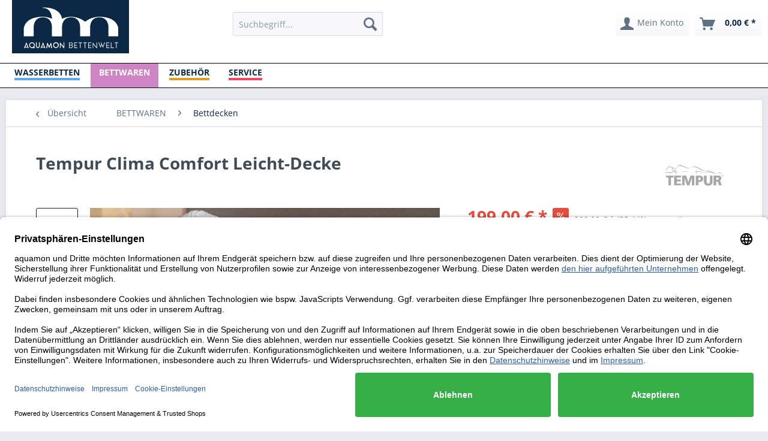

--- FILE ---
content_type: text/html; charset=UTF-8
request_url: https://aquamon.de/bettwaren/bettdecken/tempur-clima-comfort-leicht-decke
body_size: 14857
content:
<!DOCTYPE html> <html class="no-js" lang="de" itemscope="itemscope" itemtype="https://schema.org/WebPage"> <head> <meta charset="utf-8"> <meta name="author" content="" /> <meta name="robots" content="index,follow" /> <meta name="revisit-after" content="15 days" /> <meta name="keywords" content="Tempur Clima Comfort Decke Klima" /> <meta name="description" content="Hier versandkostenfrei, alle Zahlarten! Trusted Shops gesicherter Einkauf beim TEMPUR Premium Partner. Jetzt bestellen!" /> <meta property="og:type" content="product" /> <meta property="og:site_name" content="Aquamon Bettenwelt" /> <meta property="og:url" content="https://aquamon.de/bettwaren/bettdecken/tempur-clima-comfort-leicht-decke" /> <meta property="og:title" content="Tempur Clima Comfort Leicht-Decke" /> <meta property="og:description" content="Die original TEMPUR Leicht-Decke mit dem Klima-Anlagen-Prinzip Diese innovative Decke für die wärmeren Jahreszeiten aus dem Hause TEMPUR reguliert…" /> <meta property="og:image" content="https://aquamon.de/media/image/5a/aa/ef/tempur_decken_640.jpg" /> <meta property="product:brand" content="Tempur" /> <meta property="product:price" content="199,00" /> <meta property="product:product_link" content="https://aquamon.de/bettwaren/bettdecken/tempur-clima-comfort-leicht-decke" /> <meta name="twitter:card" content="product" /> <meta name="twitter:site" content="Aquamon Bettenwelt" /> <meta name="twitter:title" content="Tempur Clima Comfort Leicht-Decke" /> <meta name="twitter:description" content="Die original TEMPUR Leicht-Decke mit dem Klima-Anlagen-Prinzip Diese innovative Decke für die wärmeren Jahreszeiten aus dem Hause TEMPUR reguliert…" /> <meta name="twitter:image" content="https://aquamon.de/media/image/5a/aa/ef/tempur_decken_640.jpg" /> <meta itemprop="copyrightHolder" content="Aquamon Bettenwelt" /> <meta itemprop="copyrightYear" content="2014" /> <meta itemprop="isFamilyFriendly" content="True" /> <meta itemprop="image" content="/themes/Frontend/Aquamon/frontend/_public/src/img/logos/logo--tablet.png" /> <meta name="viewport" content="width=device-width, initial-scale=1.0"> <meta name="mobile-web-app-capable" content="yes"> <meta name="apple-mobile-web-app-title" content="Aquamon Bettenwelt"> <meta name="apple-mobile-web-app-capable" content="yes"> <meta name="apple-mobile-web-app-status-bar-style" content="default"> <link rel="apple-touch-icon-precomposed" href="/themes/Frontend/Responsive/frontend/_public/src/img/apple-touch-icon-precomposed.png"> <link rel="shortcut icon" href="https://aquamon.de/media/unknown/d9/0c/f4/favicon.ico"> <style type="text/css"> .gm-style img { max-height: none; } </style> <script src="//maps.googleapis.com/maps/api/js??v=3&key=AIzaSyAFZKxcbqKzrdirKKI1MtB65PMDaYOa1_Q"></script> <meta name="msapplication-navbutton-color" content="#0b2845" /> <meta name="application-name" content="Aquamon Bettenwelt" /> <meta name="msapplication-starturl" content="https://aquamon.de/" /> <meta name="msapplication-window" content="width=1024;height=768" /> <meta name="msapplication-TileImage" content="/themes/Frontend/Responsive/frontend/_public/src/img/win-tile-image.png"> <meta name="msapplication-TileColor" content="#0b2845"> <meta name="theme-color" content="#0b2845" /> <link rel="canonical" href="https://aquamon.de/bettwaren/bettdecken/tempur-clima-comfort-leicht-decke" /> <title itemprop="name">Tempur Clima Comfort Decke leicht | Aquamon Bettenwelt</title> <link href="/web/cache/1768817092_9cd57fe68a2e35a91a4d965cf623b8d0.css" media="all" rel="stylesheet" type="text/css" /> </head> <body class="is--ctl-detail is--act-index" > <div data-paypalUnifiedMetaDataContainer="true" data-paypalUnifiedRestoreOrderNumberUrl="https://aquamon.de/widgets/PaypalUnifiedOrderNumber/restoreOrderNumber" class="is--hidden"> </div> <div class="page-wrap"> <noscript class="noscript-main"> <div class="alert is--warning"> <div class="alert--icon"> <i class="icon--element icon--warning"></i> </div> <div class="alert--content"> Um Aquamon&#x20;Bettenwelt in vollem Umfang nutzen zu k&ouml;nnen, empfehlen wir Ihnen Javascript in Ihrem Browser zu aktiveren. </div> </div> </noscript> <div style="display:none;">Shop Master Ultimate - Version: 7.5.0</div> <div class="infox5"> <li class="nummerxx01"> <span id="itext1">Endlich wieder geöffnet! Jetzt Ihren persönlichen Termin vereinbaren unter TEL 0261 9737824 oder service@aquamon.de</span></li> </div> <div id="not-possible-info-tooltip" style="display:none;"> <span>Ihre Konfiguration ändert sich</span> </div> <header class="header-main"> <div class="container--ajax-cart" data-collapse-cart="true" data-displayMode="offcanvas"></div> <div class="top-bar"> <div class="container block-group"> <nav class="top-bar--navigation block" role="menubar">   <div class="navigation--entry entry--compare is--hidden" role="menuitem" aria-haspopup="true" data-drop-down-menu="true">   </div> <div class="navigation--entry entry--service has--drop-down" role="menuitem" aria-haspopup="true" data-drop-down-menu="true"> <i class="icon--service"></i> Service/Hilfe   </div> </nav> </div> </div> <div class="container header--navigation"> <div class="logo-main block-group" role="banner"> <div class="logo--shop block"> <a class="logo--link" href="https://aquamon.de/" title="Aquamon Bettenwelt - zur Startseite wechseln"> <picture> <source srcset="https://aquamon.de/media/image/d0/e7/dc/Aquamon_LogoxnU7Fzd8aSeCo.jpg" media="(min-width: 78.75em)"> <source srcset="https://aquamon.de/media/image/bd/24/03/Aquamon_Logo_Karte.jpg" media="(min-width: 64em)"> <source srcset="https://aquamon.de/media/image/d0/e7/dc/Aquamon_LogoxnU7Fzd8aSeCo.jpg" media="(min-width: 48em)"> <img srcset="https://aquamon.de/media/image/bd/24/03/Aquamon_Logo_Karte.jpg" alt="Aquamon Bettenwelt - zur Startseite wechseln" title="Aquamon Bettenwelt - zur Startseite wechseln"/> </picture> </a> </div> </div> <div class="bild001"> <a href="" > <picture> <source srcset="" media="(min-width: 78.75em)"> <source srcset="" media="(min-width: 64em)"> <source srcset="" media="(min-width: 48em)"> <source srcset="" media="(min-width: 30em)"> <img srcset="" alt="klein" title="" /> </picture> </a> </div> <div class="bild002"> <a href="" > <picture> <source srcset="" media="(min-width: 78.75em)"> <source srcset="" media="(min-width: 64em)"> <source srcset="" media="(min-width: 48em)"> <source srcset="" media="(min-width: 30em)"> <img srcset="" alt="" title="" /> </picture> </a> </div> <div class="bild003"> <a href="" > <picture> <source srcset="" media="(min-width: 78.75em)"> <source srcset="" media="(min-width: 64em)"> <source srcset="" media="(min-width: 48em)"> <source srcset="" media="(min-width: 30em)"> <img srcset="" alt="" title="" /> </picture> </a> </div> <nav class="shop--navigation block-group"> <ul class="navigation--list block-group" role="menubar"> <li class="navigation--entry entry--menu-left" role="menuitem"> <a class="entry--link entry--trigger btn is--icon-left" href="#offcanvas--left" data-offcanvas="true" data-offCanvasSelector=".sidebar-main" aria-label="Menü"> <i class="icon--menu"></i> Menü </a> </li> <li class="navigation--entry entry--search" role="menuitem" data-search="true" aria-haspopup="true" data-minLength="3"> <a class="btn entry--link entry--trigger" href="#show-hide--search" title="Suche anzeigen / schließen" aria-label="Suche anzeigen / schließen"> <i class="icon--search"></i> <span class="search--display">Suchen</span> </a> <form action="/search" method="get" class="main-search--form"> <input type="search" name="sSearch" class="main-search--field" autocomplete="off" autocapitalize="off" placeholder="Suchbegriff..." maxlength="30" /> <button type="submit" class="main-search--button" aria-label="Suchen"> <i class="icon--search"></i> <span class="main-search--text">Suchen</span> </button> <div class="form--ajax-loader">&nbsp;</div> </form> <div class="main-search--results"></div> </li>  <li class="navigation--entry entry--notepad" role="menuitem"> <a href="https://aquamon.de/note" title="Merkzettel" class="btn"> <i class="icon--heart"></i> </a> </li> <li class="navigation--entry entry--account" role="menuitem"> <a href="https://aquamon.de/account" title="Mein Konto" class="btn is--icon-left entry--link account--link"> <i class="icon--account"></i> <span class="account--display"> Mein Konto </span> </a> </li> <li class="navigation--entry entry--cart" role="menuitem"> <a class="btn is--icon-left cart--link" href="https://aquamon.de/checkout/cart" title="Warenkorb"> <span class="cart--display"> Warenkorb </span> <span class="badge is--primary is--minimal cart--quantity is--hidden">0</span> <i class="icon--basket"></i> <span class="cart--amount"> 0,00&nbsp;&euro; * </span> </a> <div class="ajax-loader">&nbsp;</div> </li>  </ul> </nav> </div> </header> <nav class="navigation-main"> <div class="container" data-menu-scroller="true" data-listSelector=".navigation--list.container" data-viewPortSelector=".navigation--list-wrapper"> <div class="navigation--list-wrapper"> <ul class="navigation--list container" role="menubar" itemscope="itemscope" itemtype="https://schema.org/SiteNavigationElement"> <li class="navigation--entry is--home" role="menuitem"> <a class="navigation--link is--first firster" href="https://aquamon.de/" title="Home" itemprop="url"> <span itemprop="name">Home</span> </a> </li> <li class="navigation--entry" role="menuitem" data-color="#61a7eb" style="background-color: #61a7eb"> <a class="navigation--link" href="https://aquamon.de/wasserbetten/" title="WASSERBETTEN" itemprop="url" > <span itemprop="name" style="border-bottom-color: #61a7eb">WASSERBETTEN</span> </a> </li> <li class="navigation--entry is--active" role="menuitem" data-color="#ce85c3" style="background-color: #ce85c3"> <a class="navigation--link is--active" href="https://aquamon.de/bettwaren/" title="BETTWAREN" itemprop="url" > <span itemprop="name" style="border-bottom-color: #ce85c3">BETTWAREN</span> </a> </li> <li class="navigation--entry" role="menuitem" data-color="#df9e23" style="background-color: #df9e23"> <a class="navigation--link" href="https://aquamon.de/zubehoer/" title="ZUBEHÖR" itemprop="url" > <span itemprop="name" style="border-bottom-color: #df9e23">ZUBEHÖR</span> </a> </li> <li class="navigation--entry" role="menuitem" data-color="#ef475f" style="background-color: #ef475f"> <a class="navigation--link" href="https://aquamon.de/kontaktformular" title="SERVICE" itemprop="url" > <span itemprop="name" style="border-bottom-color: #ef475f">SERVICE</span> </a> </li> </ul> </div> <div class="advanced-menu" data-advanced-menu="true" data-hoverDelay="0"> <div class="menu--container"> <div class="advanced-menu__teaser--33"> <div class="button-container"> <div class="advanced-menu__colorline" style="background-color: #61a7eb"></div> </div> <div class="content--wrapper has--content has--teaser"> <ul class="menu--list menu--level-0 columns--3" style="width: 75%;"> <li class="menu--list-item item--level-0" style="width: 100%"> <a href="https://aquamon.de/wasserbetten/wassermatratzen/" class="menu--list-item-link" title="Wassermatratzen" style="border-bottom-color: #61a7eb" > Wassermatratzen </a> <ul class="menu--list menu--level-1 columns--3"> <li class="menu--list-item item--level-1"> <a href="https://aquamon.de/wasserbetten/wassermatratzen/softside/" class="menu--list-item-link" title="Softside" > Softside </a> <ul class="menu--list menu--level-2 columns--3"> <li class="menu--list-item item--level-2"> <a href="https://aquamon.de/wasserbetten/wassermatratzen/softside/softside-uno-wassermatratze/" class="menu--list-item-link" title="Softside Uno Wassermatratze" > Softside Uno Wassermatratze </a> </li> <li class="menu--list-item item--level-2"> <a href="https://aquamon.de/wasserbetten/wassermatratzen/softside/softside-dual-wassermatratzen/" class="menu--list-item-link" title="Softside Dual Wassermatratzen" > Softside Dual Wassermatratzen </a> </li> </ul> </li> <li class="menu--list-item item--level-1"> <a href="https://aquamon.de/wasserbetten/wassermatratzen/hardside/" class="menu--list-item-link" title="Hardside" > Hardside </a> <ul class="menu--list menu--level-2 columns--3"> <li class="menu--list-item item--level-2"> <a href="https://aquamon.de/wasserbetten/wassermatratzen/hardside/hardside-dual-wassermatratzen/" class="menu--list-item-link" title="Hardside DUAL Wassermatratzen" > Hardside DUAL Wassermatratzen </a> </li> <li class="menu--list-item item--level-2"> <a href="https://aquamon.de/wasserbetten/wassermatratzen/hardside/hardside-uno-wassermatratze/" class="menu--list-item-link" title="Hardside Uno Wassermatratze" > Hardside Uno Wassermatratze </a> </li> </ul> </li> </ul> </li> <li class="menu--list-item item--level-0" style="width: 100%"> <a href="https://aquamon.de/wasserbetten/wasserbett-bezuege/" class="menu--list-item-link" title="Wasserbett-Bezüge" style="border-bottom-color: #61a7eb" > Wasserbett-Bezüge </a> </li> <li class="menu--list-item item--level-0" style="width: 100%"> <a href="https://aquamon.de/wasserbetten/wasserbettzubehoer-einzelteile/" class="menu--list-item-link" title="Wasserbettzubehör &amp; Einzelteile" style="border-bottom-color: #61a7eb" > Wasserbettzubehör & Einzelteile </a> <ul class="menu--list menu--level-1 columns--3"> <li class="menu--list-item item--level-1"> <a href="https://aquamon.de/wasserbetten/wasserbettzubehoer-einzelteile/wasserbett-adapter-und-schlauchsysteme-befuellen-und-entleeren/" class="menu--list-item-link" title="Wasserbett-Adapter und -Schlauchsysteme | Befüllen und Entleeren" > Wasserbett-Adapter und -Schlauchsysteme | Befüllen und Entleeren </a> </li> <li class="menu--list-item item--level-1"> <a href="https://aquamon.de/wasserbetten/wasserbettzubehoer-einzelteile/heizungen/" class="menu--list-item-link" title="Heizungen" > Heizungen </a> </li> <li class="menu--list-item item--level-1"> <a href="https://aquamon.de/wasserbetten/wasserbettzubehoer-einzelteile/reparatur-sets/" class="menu--list-item-link" title="Reparatur-Sets" > Reparatur-Sets </a> </li> <li class="menu--list-item item--level-1"> <a href="https://aquamon.de/wasserbetten/wasserbettzubehoer-einzelteile/sicherheitsfolien-auslaufschutz/" class="menu--list-item-link" title="Sicherheitsfolien / Auslaufschutz" > Sicherheitsfolien / Auslaufschutz </a> </li> <li class="menu--list-item item--level-1"> <a href="https://aquamon.de/wasserbetten/wasserbettzubehoer-einzelteile/trennelemente/" class="menu--list-item-link" title="Trennelemente" > Trennelemente </a> </li> <li class="menu--list-item item--level-1"> <a href="https://aquamon.de/wasserbetten/wasserbettzubehoer-einzelteile/unterbauten-und-podeste/" class="menu--list-item-link" title="Unterbauten und Podeste" > Unterbauten und Podeste </a> </li> <li class="menu--list-item item--level-1"> <a href="https://aquamon.de/wasserbetten/wasserbettzubehoer-einzelteile/softside-schaumstoffrahmen/" class="menu--list-item-link" title="Softside Schaumstoffrahmen" > Softside Schaumstoffrahmen </a> </li> <li class="menu--list-item item--level-1"> <a href="https://aquamon.de/wasserbetten/wasserbettzubehoer-einzelteile/pflegeprodukte/" class="menu--list-item-link" title="Pflegeprodukte" > Pflegeprodukte </a> <ul class="menu--list menu--level-2 columns--3"> <li class="menu--list-item item--level-2"> <a href="https://aquamon.de/wasserbetten/wasserbettzubehoer-einzelteile/pflegeprodukte/pflege-und-startersets/" class="menu--list-item-link" title="Pflege- und Startersets" > Pflege- und Startersets </a> </li> <li class="menu--list-item item--level-2"> <a href="https://aquamon.de/wasserbetten/wasserbettzubehoer-einzelteile/pflegeprodukte/vinylpflege/" class="menu--list-item-link" title="Vinylpflege" > Vinylpflege </a> </li> <li class="menu--list-item item--level-2"> <a href="https://aquamon.de/wasserbetten/wasserbettzubehoer-einzelteile/pflegeprodukte/konditionierer/" class="menu--list-item-link" title="Konditionierer" > Konditionierer </a> </li> <li class="menu--list-item item--level-2"> <a href="https://aquamon.de/wasserbetten/wasserbettzubehoer-einzelteile/pflegeprodukte/luftprobleme/" class="menu--list-item-link" title="Luftprobleme" > Luftprobleme </a> </li> <li class="menu--list-item item--level-2"> <a href="https://aquamon.de/wasserbetten/wasserbettzubehoer-einzelteile/pflegeprodukte/geruchsneutralisator/" class="menu--list-item-link" title="Geruchsneutralisator" > Geruchsneutralisator </a> </li> </ul> </li> </ul> </li> </ul> <div class="menu--delimiter" style="right: 25%;"></div> <div class="menu--teaser" style="width: 25%;"> <div class="teaser--headline">Wasserbetten </div> <div class="teaser--text"> Bequem online kaufen – für ein einmaliges Liegegefühl Sie sind auf der Suche nach einem neuen Wasserbett, das sich durch eine sehr hohe Qualität und ein unnachahmliches Schlafgefühl auszeichnet? Hereinspaziert! Bei AQUAMON erwarten Sie... <a class="teaser--text-link" href="https://aquamon.de/wasserbetten/" aria-label="mehr erfahren" title="mehr erfahren"> mehr erfahren </a> </div> </div> </div> </div> </div> <div class="menu--container"> <div class="advanced-menu__teaser--33"> <div class="button-container"> <div class="advanced-menu__colorline" style="background-color: #ce85c3"></div> </div> <div class="content--wrapper has--content has--teaser"> <ul class="menu--list menu--level-0 columns--3" style="width: 75%;"> <li class="menu--list-item item--level-0" style="width: 100%"> <a href="https://aquamon.de/bettwaren/bettdecken/" class="menu--list-item-link" title="Bettdecken" style="border-bottom-color: #ce85c3" > Bettdecken </a> </li> <li class="menu--list-item item--level-0" style="width: 100%"> <a href="https://aquamon.de/bettwaren/kissen-kissenbezuege/" class="menu--list-item-link" title="Kissen &amp; Kissenbezüge" style="border-bottom-color: #ce85c3" > Kissen & Kissenbezüge </a> <ul class="menu--list menu--level-1 columns--3"> <li class="menu--list-item item--level-1"> <a href="https://aquamon.de/bettwaren/kissen-kissenbezuege/daune/" class="menu--list-item-link" title="Daune" > Daune </a> </li> <li class="menu--list-item item--level-1"> <a href="https://aquamon.de/bettwaren/kissen-kissenbezuege/visco/" class="menu--list-item-link" title="Visco" > Visco </a> </li> <li class="menu--list-item item--level-1"> <a href="https://aquamon.de/bettwaren/kissen-kissenbezuege/natur/" class="menu--list-item-link" title="Natur" > Natur </a> </li> <li class="menu--list-item item--level-1"> <a href="https://aquamon.de/bettwaren/kissen-kissenbezuege/spezialkissen/" class="menu--list-item-link" title="Spezialkissen" > Spezialkissen </a> </li> <li class="menu--list-item item--level-1"> <a href="https://aquamon.de/bettwaren/kissen-kissenbezuege/kissenbezuege/" class="menu--list-item-link" title="Kissenbezüge" > Kissenbezüge </a> </li> <li class="menu--list-item item--level-1"> <a href="https://aquamon.de/bettwaren/kissen-kissenbezuege/tempur-kissen/" class="menu--list-item-link" title="TEMPUR Kissen" > TEMPUR Kissen </a> </li> </ul> </li> <li class="menu--list-item item--level-0" style="width: 100%"> <a href="https://aquamon.de/bettwaren/spannbettlaken/" class="menu--list-item-link" title="Spannbettlaken" style="border-bottom-color: #ce85c3" > Spannbettlaken </a> <ul class="menu--list menu--level-1 columns--3"> <li class="menu--list-item item--level-1"> <a href="https://aquamon.de/bettwaren/spannbettlaken/fuer-topper-bis-10cm-hoehe/" class="menu--list-item-link" title="Für Topper bis 10cm Höhe" > Für Topper bis 10cm Höhe </a> </li> <li class="menu--list-item item--level-1"> <a href="https://aquamon.de/bettwaren/spannbettlaken/fuer-matratzen-bis-30cm-hoehe/" class="menu--list-item-link" title="Für Matratzen bis 30cm Höhe" > Für Matratzen bis 30cm Höhe </a> </li> <li class="menu--list-item item--level-1"> <a href="https://aquamon.de/bettwaren/spannbettlaken/fuer-boxspringbetten-matratzen-bis-45cm-hoehe/" class="menu--list-item-link" title="Für Boxspringbetten / Matratzen bis 45cm Höhe" > Für Boxspringbetten / Matratzen bis 45cm Höhe </a> </li> <li class="menu--list-item item--level-1"> <a href="https://aquamon.de/bettwaren/spannbettlaken/fuer-wasserbetten/" class="menu--list-item-link" title="Für Wasserbetten" > Für Wasserbetten </a> </li> <li class="menu--list-item item--level-1"> <a href="https://aquamon.de/bettwaren/spannbettlaken/baumwolle/" class="menu--list-item-link" title="Baumwolle" > Baumwolle </a> </li> <li class="menu--list-item item--level-1"> <a href="https://aquamon.de/bettwaren/spannbettlaken/tencel/" class="menu--list-item-link" title="Tencel" > Tencel </a> </li> </ul> </li> </ul> <div class="menu--delimiter" style="right: 25%;"></div> <div class="menu--teaser" style="width: 25%;"> <div class="teaser--headline">Bettwaren für Wasserbetten – wie gemacht für erholsamen Schlaf</div> <div class="teaser--text"> Für den perfekten Schlafkomfort führen wir in unserem Onlineshop hochwertige Bettwaren, die keine Wünsche offenlassen. So finden Sie vom pflegeleichten Spannbettlaken über das ideale Kissen bis zur atmungsaktiven Bettdecke all Jenes, was Sie... <a class="teaser--text-link" href="https://aquamon.de/bettwaren/" aria-label="mehr erfahren" title="mehr erfahren"> mehr erfahren </a> </div> </div> </div> </div> </div> <div class="menu--container"> <div class="advanced-menu__teaser--33"> <div class="button-container"> <div class="advanced-menu__colorline" style="background-color: #df9e23"></div> </div> <div class="content--wrapper has--content has--teaser"> <ul class="menu--list menu--level-0 columns--3" style="width: 75%;"> <li class="menu--list-item item--level-0" style="width: 100%"> <a href="https://aquamon.de/zubehoer/wohndecken/" class="menu--list-item-link" title="Wohndecken" style="border-bottom-color: #df9e23" > Wohndecken </a> </li> <li class="menu--list-item item--level-0" style="width: 100%"> <a href="https://aquamon.de/zubehoer/wasserbettzubehoer-einzelteile/" class="menu--list-item-link" title="Wasserbettzubehör &amp; Einzelteile" style="border-bottom-color: #df9e23" > Wasserbettzubehör & Einzelteile </a> <ul class="menu--list menu--level-1 columns--3"> <li class="menu--list-item item--level-1"> <a href="https://aquamon.de/zubehoer/wasserbettzubehoer-einzelteile/heizungen/" class="menu--list-item-link" title="Heizungen" > Heizungen </a> </li> <li class="menu--list-item item--level-1"> <a href="https://aquamon.de/zubehoer/wasserbettzubehoer-einzelteile/wasserbett-bezuege/" class="menu--list-item-link" title="Wasserbett-Bezüge" > Wasserbett-Bezüge </a> </li> <li class="menu--list-item item--level-1"> <a href="https://aquamon.de/zubehoer/wasserbettzubehoer-einzelteile/wasserbett-adapter-und-schlauchsysteme-befuellen-und-entleeren/" class="menu--list-item-link" title="Wasserbett-Adapter und -Schlauchsysteme | Befüllen und Entleeren" > Wasserbett-Adapter und -Schlauchsysteme | Befüllen und Entleeren </a> </li> <li class="menu--list-item item--level-1"> <a href="https://aquamon.de/zubehoer/wasserbettzubehoer-einzelteile/trennelemente/" class="menu--list-item-link" title="Trennelemente" > Trennelemente </a> </li> <li class="menu--list-item item--level-1"> <a href="https://aquamon.de/zubehoer/wasserbettzubehoer-einzelteile/reparatur-sets/" class="menu--list-item-link" title="Reparatur-Sets" > Reparatur-Sets </a> </li> <li class="menu--list-item item--level-1"> <a href="https://aquamon.de/zubehoer/wasserbettzubehoer-einzelteile/sicherheitsfolien-auslaufschutz/" class="menu--list-item-link" title="Sicherheitsfolien / Auslaufschutz" > Sicherheitsfolien / Auslaufschutz </a> </li> <li class="menu--list-item item--level-1"> <a href="https://aquamon.de/zubehoer/wasserbettzubehoer-einzelteile/unterbauten-und-podeste/" class="menu--list-item-link" title="Unterbauten und Podeste" > Unterbauten und Podeste </a> </li> <li class="menu--list-item item--level-1"> <a href="https://aquamon.de/zubehoer/wasserbettzubehoer-einzelteile/softside-schaumstoffrahmen/" class="menu--list-item-link" title="Softside Schaumstoffrahmen" > Softside Schaumstoffrahmen </a> </li> <li class="menu--list-item item--level-1"> <a href="https://aquamon.de/zubehoer/wasserbettzubehoer-einzelteile/wassermatratzen/" class="menu--list-item-link" title="Wassermatratzen" > Wassermatratzen </a> <ul class="menu--list menu--level-2 columns--3"> <li class="menu--list-item item--level-2"> <a href="https://aquamon.de/zubehoer/wasserbettzubehoer-einzelteile/wassermatratzen/softside/" class="menu--list-item-link" title="Softside" > Softside </a> </li> <li class="menu--list-item item--level-2"> <a href="https://aquamon.de/zubehoer/wasserbettzubehoer-einzelteile/wassermatratzen/hardside/" class="menu--list-item-link" title="Hardside" > Hardside </a> </li> </ul> </li> <li class="menu--list-item item--level-1"> <a href="https://aquamon.de/zubehoer/wasserbettzubehoer-einzelteile/pflegeprodukte/" class="menu--list-item-link" title="Pflegeprodukte" > Pflegeprodukte </a> <ul class="menu--list menu--level-2 columns--3"> <li class="menu--list-item item--level-2"> <a href="https://aquamon.de/zubehoer/wasserbettzubehoer-einzelteile/pflegeprodukte/pflege-und-startersets/" class="menu--list-item-link" title="Pflege- und Startersets" > Pflege- und Startersets </a> </li> <li class="menu--list-item item--level-2"> <a href="https://aquamon.de/zubehoer/wasserbettzubehoer-einzelteile/pflegeprodukte/vinylpflege/" class="menu--list-item-link" title="Vinylpflege" > Vinylpflege </a> </li> <li class="menu--list-item item--level-2"> <a href="https://aquamon.de/zubehoer/wasserbettzubehoer-einzelteile/pflegeprodukte/konditionierer/" class="menu--list-item-link" title="Konditionierer" > Konditionierer </a> </li> <li class="menu--list-item item--level-2"> <a href="https://aquamon.de/zubehoer/wasserbettzubehoer-einzelteile/pflegeprodukte/geruchsneutralisator/" class="menu--list-item-link" title="Geruchsneutralisator" > Geruchsneutralisator </a> </li> <li class="menu--list-item item--level-2"> <a href="https://aquamon.de/zubehoer/wasserbettzubehoer-einzelteile/pflegeprodukte/luftprobleme/" class="menu--list-item-link" title="Luftprobleme" > Luftprobleme </a> </li> </ul> </li> </ul> </li> <li class="menu--list-item item--level-0" style="width: 100%"> <a href="https://aquamon.de/zubehoer/matratzen-schonbezuege/" class="menu--list-item-link" title="Matratzen-Schonbezüge" style="border-bottom-color: #df9e23" > Matratzen-Schonbezüge </a> <ul class="menu--list menu--level-1 columns--3"> <li class="menu--list-item item--level-1"> <a href="https://aquamon.de/zubehoer/matratzen-schonbezuege/schonbezuege/" class="menu--list-item-link" title="Schonbezüge" > Schonbezüge </a> </li> </ul> </li> <li class="menu--list-item item--level-0" style="width: 100%"> <a href="https://aquamon.de/zubehoer/fuer-die-reise/" class="menu--list-item-link" title="Für die Reise" style="border-bottom-color: #df9e23" > Für die Reise </a> </li> </ul> <div class="menu--delimiter" style="right: 25%;"></div> <div class="menu--teaser" style="width: 25%;"> <div class="teaser--headline">Zubehör</div> </div> </div> </div> </div> <div class="menu--container"> <div class="advanced-menu__teaser--33"> <div class="button-container"> <div class="advanced-menu__colorline" style="background-color: #ef475f"></div> </div> <div class="content--wrapper has--content has--teaser"> <ul class="menu--list menu--level-0 columns--3" style="width: 75%;"> <li class="menu--list-item item--level-0" style="width: 100%"> <a href="https://aquamon.de/shopware.php?sViewport=forms&amp;sFid=5" class="menu--list-item-link" title="Kontaktformular" style="border-bottom-color: #ef475f" > Kontaktformular </a> </li> <li class="menu--list-item item--level-0" style="width: 100%"> <a href="/custom/index/sCustom/49" class="menu--list-item-link" title="Anfahrt und Öffnungszeiten" style="border-bottom-color: #ef475f" > Anfahrt und Öffnungszeiten </a> </li> <li class="menu--list-item item--level-0" style="width: 100%"> <a href="/custom/index/sCustom/56" class="menu--list-item-link" title="Reparatur + Pflege" style="border-bottom-color: #ef475f" > Reparatur + Pflege </a> </li> <li class="menu--list-item item--level-0" style="width: 100%"> <a href="/custom/index/sCustom/55" class="menu--list-item-link" title="Montage" style="border-bottom-color: #ef475f" > Montage </a> </li> <li class="menu--list-item item--level-0" style="width: 100%"> <a href="/custom/index/sCustom/52" class="menu--list-item-link" title="Pumpenverleih" style="border-bottom-color: #ef475f" > Pumpenverleih </a> </li> <li class="menu--list-item item--level-0" style="width: 100%"> <a href="https://aquamon.de/service/umzugsservice/" class="menu--list-item-link" title="Umzugsservice" style="border-bottom-color: #ef475f" > Umzugsservice </a> </li> <li class="menu--list-item item--level-0" style="width: 100%"> <a href="https://aquamon.de/service/faq-wasserbett/" class="menu--list-item-link" title="FAQ Wasserbett" style="border-bottom-color: #ef475f" > FAQ Wasserbett </a> </li> <li class="menu--list-item item--level-0" style="width: 100%"> <a href="/custom/index/sCustom/54" class="menu--list-item-link" title="Vor-Ort-Service" style="border-bottom-color: #ef475f" > Vor-Ort-Service </a> </li> <li class="menu--list-item item--level-0" style="width: 100%"> <a href="https://aquamon.de/sitemap" class="menu--list-item-link" title="Shopseitenübersicht" style="border-bottom-color: #ef475f" target="_blank" > Shopseitenübersicht </a> </li> </ul> <div class="menu--delimiter" style="right: 25%;"></div> <div class="menu--teaser" style="width: 25%;"> <a href="https://aquamon.de/kontaktformular" aria-label="Zur Kategorie SERVICE" title="Zur Kategorie SERVICE" class="teaser--image" style="background-image: url(https://aquamon.de/media/image/6d/62/35/Aquamon_Footer_logo_100x42.png);"></a> <div class="teaser--headline">Service</div> </div> </div> </div> </div> </div> </div> </nav> <section class="content-main container block-group"> <nav class="content--breadcrumb block"> <a class="breadcrumb--button breadcrumb--link" href="https://aquamon.de/bettwaren/bettdecken/" title="Übersicht"> <i class="icon--arrow-left"></i> <span class="breadcrumb--title">Übersicht</span> </a> <ul class="breadcrumb--list" role="menu" itemscope itemtype="https://schema.org/BreadcrumbList"> <li role="menuitem" class="breadcrumb--entry" itemprop="itemListElement" itemscope itemtype="https://schema.org/ListItem"> <a class="breadcrumb--link" href="https://aquamon.de/bettwaren/" title="BETTWAREN" itemprop="item"> <link itemprop="url" href="https://aquamon.de/bettwaren/" /> <span class="breadcrumb--title" itemprop="name">BETTWAREN</span> </a> <meta itemprop="position" content="0" /> </li> <li role="none" class="breadcrumb--separator"> <i class="icon--arrow-right"></i> </li> <li role="menuitem" class="breadcrumb--entry is--active" itemprop="itemListElement" itemscope itemtype="https://schema.org/ListItem"> <a class="breadcrumb--link" href="https://aquamon.de/bettwaren/bettdecken/" title="Bettdecken" itemprop="item"> <link itemprop="url" href="https://aquamon.de/bettwaren/bettdecken/" /> <span class="breadcrumb--title" itemprop="name">Bettdecken</span> </a> <meta itemprop="position" content="1" /> </li> </ul> </nav> <nav class="product--navigation"> <a href="#" class="navigation--link link--prev"> <div class="link--prev-button"> <span class="link--prev-inner">Zurück</span> </div> <div class="image--wrapper"> <div class="image--container"></div> </div> </a> <a href="#" class="navigation--link link--next"> <div class="link--next-button"> <span class="link--next-inner">Vor</span> </div> <div class="image--wrapper"> <div class="image--container"></div> </div> </a> </nav> <div class="content-main--inner"> <aside class="sidebar-main off-canvas"> <div class="navigation--smartphone"> <ul class="navigation--list "> <li class="navigation--entry entry--close-off-canvas"> <a href="#close-categories-menu" title="Menü schließen" class="navigation--link"> Menü schließen <i class="icon--arrow-right"></i> </a> </li> </ul> <div class="mobile--switches">   </div> </div> <div class="sidebar--categories-wrapper" data-subcategory-nav="true" data-mainCategoryId="3" data-categoryId="154" data-fetchUrl="/widgets/listing/getCategory/categoryId/154"> <div class="categories--headline navigation--headline"> Kategorien </div> <div class="sidebar--categories-navigation"> <ul class="sidebar--navigation categories--navigation navigation--list is--drop-down is--level0 is--rounded" role="menu"> <li class="navigation--entry has--sub-children" role="menuitem"> <a class="navigation--link link--go-forward" href="https://aquamon.de/wasserbetten/" data-categoryId="178" data-fetchUrl="/widgets/listing/getCategory/categoryId/178" title="WASSERBETTEN" > WASSERBETTEN <span class="is--icon-right"> <i class="icon--arrow-right"></i> </span> </a> </li> <li class="navigation--entry is--active has--sub-categories has--sub-children" role="menuitem"> <a class="navigation--link is--active has--sub-categories link--go-forward" href="https://aquamon.de/bettwaren/" data-categoryId="177" data-fetchUrl="/widgets/listing/getCategory/categoryId/177" title="BETTWAREN" style="color: #ce85c3" > BETTWAREN <span class="is--icon-right"> <i class="icon--arrow-right"></i> </span> </a> <ul class="sidebar--navigation categories--navigation navigation--list is--level1 is--rounded" role="menu"> <li class="navigation--entry is--active" role="menuitem"> <a class="navigation--link is--active" href="https://aquamon.de/bettwaren/bettdecken/" data-categoryId="154" data-fetchUrl="/widgets/listing/getCategory/categoryId/154" title="Bettdecken" > Bettdecken </a> </li> <li class="navigation--entry has--sub-children" role="menuitem"> <a class="navigation--link link--go-forward" href="https://aquamon.de/bettwaren/kissen-kissenbezuege/" data-categoryId="156" data-fetchUrl="/widgets/listing/getCategory/categoryId/156" title="Kissen &amp; Kissenbezüge" > Kissen & Kissenbezüge <span class="is--icon-right"> <i class="icon--arrow-right"></i> </span> </a> </li> <li class="navigation--entry has--sub-children" role="menuitem"> <a class="navigation--link link--go-forward" href="https://aquamon.de/bettwaren/spannbettlaken/" data-categoryId="147" data-fetchUrl="/widgets/listing/getCategory/categoryId/147" title="Spannbettlaken" > Spannbettlaken <span class="is--icon-right"> <i class="icon--arrow-right"></i> </span> </a> </li> </ul> </li> <li class="navigation--entry has--sub-children" role="menuitem"> <a class="navigation--link link--go-forward" href="https://aquamon.de/zubehoer/" data-categoryId="151" data-fetchUrl="/widgets/listing/getCategory/categoryId/151" title="ZUBEHÖR" > ZUBEHÖR <span class="is--icon-right"> <i class="icon--arrow-right"></i> </span> </a> </li> <li class="navigation--entry has--sub-children" role="menuitem"> <a class="navigation--link link--go-forward" href="https://aquamon.de/kontaktformular" data-categoryId="185" data-fetchUrl="/widgets/listing/getCategory/categoryId/185" title="SERVICE" > SERVICE <span class="is--icon-right"> <i class="icon--arrow-right"></i> </span> </a> </li> <li class="navigation--entry has--sub-children" role="menuitem"> <a class="navigation--link link--go-forward" href="https://aquamon.de/inspirationen/" data-categoryId="235" data-fetchUrl="/widgets/listing/getCategory/categoryId/235" title="INSPIRATIONEN" > INSPIRATIONEN <span class="is--icon-right"> <i class="icon--arrow-right"></i> </span> </a> </li> </ul> </div> <div class="panel is--rounded paypal--sidebar"> <div class="panel--body is--wide paypal--sidebar-inner"> <div data-paypalUnifiedInstallmentsBanner="true" data-ratio="1x1" data-currency="EUR" data-buyerCountry="DE" > </div> </div> </div> </div> </aside> <div class="content--wrapper"> <div class="content product--details" itemscope itemtype="https://schema.org/Product" data-product-navigation="/widgets/listing/productNavigation" data-category-id="154" data-main-ordernumber="temp-clima-leicht" data-ajax-wishlist="true" data-compare-ajax="true" data-ajax-variants-container="true"> <header class="product--header"> <div class="product--info"> <h1 class="product--title" itemprop="name"> Tempur Clima Comfort Leicht-Decke </h1> <meta itemprop="image" content="https://aquamon.de/media/image/be/21/c1/Tempur_Decken_Label.jpg"/> <meta itemprop="image" content="https://aquamon.de/media/image/f0/8a/02/Tempur_Leichtdecke.webp"/> <meta itemprop="gtin12" content="000079205933"/> <div class="product--supplier"> <a href="https://aquamon.de/tempur/" title="Weitere Artikel von Tempur" class="product--supplier-link"> <img src="https://aquamon.de/media/image/08/fb/f7/TEMPUR_freigestellt_gross70s862yFlFXK1.png" alt="Tempur"> </a> </div> <div class="product--rating-container"> <a href="#product--publish-comment" class="product--rating-link" rel="nofollow" title="Bewertung abgeben"> <span class="product--rating"> </span> </a> </div> </div> </header> <div class="product--detail-upper block-group"> <div class="product--image-container image-slider" data-image-slider="true" data-image-gallery="true" data-maxZoom="0" data-thumbnails=".image--thumbnails" > <div class="image--thumbnails image-slider--thumbnails"> <div class="image-slider--thumbnails-slide"> <a href="https://aquamon.de/media/image/5a/aa/ef/tempur_decken_640.jpg" title="Vorschau: Tempur Clima Comfort Leicht-Decke" class="thumbnail--link is--active"> <img srcset="https://aquamon.de/media/image/32/84/cc/tempur_decken_640_200x200.jpg, https://aquamon.de/media/image/0a/9e/0a/tempur_decken_640_200x200@2x.jpg 2x" alt="Vorschau: Tempur Clima Comfort Leicht-Decke" title="Vorschau: Tempur Clima Comfort Leicht-Decke" class="thumbnail--image" /> </a> <a href="https://aquamon.de/media/image/be/21/c1/Tempur_Decken_Label.jpg" title="Vorschau: Tempur Clima Comfort Leicht-Decke" class="thumbnail--link"> <img srcset="https://aquamon.de/media/image/9d/cf/1c/Tempur_Decken_Label_200x200.jpg, https://aquamon.de/media/image/45/71/c5/Tempur_Decken_Label_200x200@2x.jpg 2x" alt="Vorschau: Tempur Clima Comfort Leicht-Decke" title="Vorschau: Tempur Clima Comfort Leicht-Decke" class="thumbnail--image" /> </a> <a href="https://aquamon.de/media/image/f0/8a/02/Tempur_Leichtdecke.webp" title="Vorschau: Tempur Clima Comfort Leicht-Decke" class="thumbnail--link"> <img srcset="https://aquamon.de/media/image/03/46/g0/Tempur_Leichtdecke_200x200.webp, https://aquamon.de/media/image/70/91/3e/Tempur_Leichtdecke_200x200@2x.webp 2x" alt="Vorschau: Tempur Clima Comfort Leicht-Decke" title="Vorschau: Tempur Clima Comfort Leicht-Decke" class="thumbnail--image" /> </a> </div> </div> <div class="image-slider--container"> <div class="image-slider--slide"> <div class="image--box image-slider--item"> <span class="image--element" data-img-large="https://aquamon.de/media/image/b8/2e/a8/tempur_decken_640_1280x1280.jpg" data-img-small="https://aquamon.de/media/image/32/84/cc/tempur_decken_640_200x200.jpg" data-img-original="https://aquamon.de/media/image/5a/aa/ef/tempur_decken_640.jpg" data-alt="Tempur Clima Comfort Leicht-Decke"> <span class="image--media"> <img srcset="https://aquamon.de/media/image/ce/1f/48/tempur_decken_640_600x600.jpg, https://aquamon.de/media/image/dc/d9/97/tempur_decken_640_600x600@2x.jpg 2x" src="https://aquamon.de/media/image/ce/1f/48/tempur_decken_640_600x600.jpg" alt="Tempur Clima Comfort Leicht-Decke" itemprop="image" /> </span> </span> </div> <div class="image--box image-slider--item"> <span class="image--element" data-img-large="https://aquamon.de/media/image/g0/cd/65/Tempur_Decken_Label_1280x1280.jpg" data-img-small="https://aquamon.de/media/image/9d/cf/1c/Tempur_Decken_Label_200x200.jpg" data-img-original="https://aquamon.de/media/image/be/21/c1/Tempur_Decken_Label.jpg" data-alt="Tempur Clima Comfort Leicht-Decke"> <span class="image--media"> <img srcset="https://aquamon.de/media/image/d5/7f/63/Tempur_Decken_Label_600x600.jpg, https://aquamon.de/media/image/26/8f/7d/Tempur_Decken_Label_600x600@2x.jpg 2x" alt="Tempur Clima Comfort Leicht-Decke" itemprop="image" /> </span> </span> </div> <div class="image--box image-slider--item"> <span class="image--element" data-img-large="https://aquamon.de/media/image/ec/c8/de/Tempur_Leichtdecke_1280x1280.webp" data-img-small="https://aquamon.de/media/image/03/46/g0/Tempur_Leichtdecke_200x200.webp" data-img-original="https://aquamon.de/media/image/f0/8a/02/Tempur_Leichtdecke.webp" data-alt="Tempur Clima Comfort Leicht-Decke"> <span class="image--media"> <img srcset="https://aquamon.de/media/image/38/58/d6/Tempur_Leichtdecke_600x600.webp, https://aquamon.de/media/image/53/3d/5e/Tempur_Leichtdecke_600x600@2x.webp 2x" alt="Tempur Clima Comfort Leicht-Decke" itemprop="image" /> </span> </span> </div> </div> </div> <div class="image--dots image-slider--dots panel--dot-nav"> <a href="#" class="dot--link">&nbsp;</a> <a href="#" class="dot--link">&nbsp;</a> <a href="#" class="dot--link">&nbsp;</a> </div> </div> <div class="product--buybox block"> <meta itemprop="brand" content="Tempur"/> <meta itemprop="weight" content="1.8 kg"/> <div itemprop="offers" itemscope itemtype="https://schema.org/Offer" class="buybox--inner"> <meta itemprop="priceCurrency" content="EUR"/> <span itemprop="priceSpecification" itemscope itemtype="https://schema.org/PriceSpecification"> <meta itemprop="valueAddedTaxIncluded" content="true"/> </span> <meta itemprop="url" content="https://aquamon.de/bettwaren/bettdecken/tempur-clima-comfort-leicht-decke"/> <div class="product--price price--default price--discount"> <span class="price--content content--default"> <meta itemprop="price" content="199.00"> 199,00&nbsp;&euro; * </span> <span class="price--discount-icon"> <i class="icon--percent2"></i> </span> <span class="content--discount"> <span class="price--line-through">299,00&nbsp;&euro; *</span> <span class="price--discount-percentage">(33,44% gespart)</span> </span> </div> <p class="product--tax" data-content="" data-modalbox="true" data-targetSelector="a" data-mode="ajax"> inkl. MwSt. <a title="Versandkosten" href="https://aquamon.de/lieferung-und-versand" style="text-decoration:underline">zzgl. Versandkosten</a> </p> <div class="product--delivery"> <link itemprop="availability" href="http://schema.org/LimitedAvailability" /> <p class="delivery--information"> <span class="delivery--text delivery--text-available"> <i class="delivery--status-icon delivery--status-available"></i> Lieferzeit 10-14 Werktage </span> </p> </div> <div class="product--configurator"> <div data-dreisc-activate-article-dropdown-filter-extended="true" data-showConfigChangeBox="1" data-isStepConfigurator="" data-checkConfigUrl="https://aquamon.de/DreiscArticleDropdownFilterExtended/checkConfig" data-articleId="6120" data-selectionResetText="Bitte Auswahl bestätigen" ></div> <form id="configForm" method="post" action="https://aquamon.de/bettwaren/bettdecken/tempur-clima-comfort-leicht-decke?c=154" class="upprice_configX"> <div id="dreisc-filter-extended" class="form-group"> <p class="configurator--label">Deckengrösse</p> <div style="clear: both;"></div> <div id="wrapper-group-314" class="wrapper-group-active" > <select id="selectbox-number-1" data-no-fancy-select="true" class="selectpicker dreisc-config-select" name="group[314]" data-group-id="314" data-next-selectbox="selectbox-number-2" onChange="" class="form-control" > <option value="0" class="not-possible" style="display: none;"></option> <option selected="selected" value="3752" class="dreisc-config-option possible"> 135x200 </option> <option value="3753" class="dreisc-config-option possible"> 155x200 </option> <option value="3754" class="dreisc-config-option possible"> 155x220 </option> <option value="3755" class="dreisc-config-option possible"> 200x200 </option> </select> </div> </div> <noscript> <button name="recalc" type="submit" class="btn btn-small btn-default" /></button> </noscript> </form> </div> <form name="sAddToBasket" method="post" action="https://aquamon.de/checkout/addArticle" class="buybox--form" data-add-article="true" data-eventName="submit" data-showModal="false" data-addArticleUrl="https://aquamon.de/checkout/ajaxAddArticleCart"> <input type="hidden" name="sActionIdentifier" value=""/> <input type="hidden" name="sAddAccessories" id="sAddAccessories" value=""/> <input type="hidden" name="sAdd" value="temp-clima-leicht"/> <div id="ProductOptionsBuyBox" data-view="normal" data-blacklist="disabled" data-imageclick="false" > </div> <div data-paypalUnifiedInstallmentsBanner="true" data-amount="199" data-currency="EUR" data-buyerCountry="DE" class="paypal-unified-installments-banner--product-detail"> </div> <div class="buybox--button-container block-group"> <div class="buybox--quantity block"> <div class="select-field"> <select id="sQuantity" name="sQuantity" class="quantity--select"> <option value="1">1</option> <option value="2">2</option> <option value="3">3</option> <option value="4">4</option> <option value="5">5</option> <option value="6">6</option> <option value="7">7</option> <option value="8">8</option> <option value="9">9</option> <option value="10">10</option> <option value="11">11</option> <option value="12">12</option> <option value="13">13</option> <option value="14">14</option> <option value="15">15</option> <option value="16">16</option> <option value="17">17</option> <option value="18">18</option> <option value="19">19</option> <option value="20">20</option> <option value="21">21</option> <option value="22">22</option> <option value="23">23</option> <option value="24">24</option> <option value="25">25</option> <option value="26">26</option> <option value="27">27</option> <option value="28">28</option> <option value="29">29</option> <option value="30">30</option> <option value="31">31</option> <option value="32">32</option> <option value="33">33</option> <option value="34">34</option> <option value="35">35</option> <option value="36">36</option> <option value="37">37</option> <option value="38">38</option> <option value="39">39</option> <option value="40">40</option> <option value="41">41</option> <option value="42">42</option> <option value="43">43</option> <option value="44">44</option> <option value="45">45</option> <option value="46">46</option> <option value="47">47</option> <option value="48">48</option> <option value="49">49</option> <option value="50">50</option> <option value="51">51</option> <option value="52">52</option> <option value="53">53</option> <option value="54">54</option> <option value="55">55</option> <option value="56">56</option> <option value="57">57</option> <option value="58">58</option> <option value="59">59</option> <option value="60">60</option> <option value="61">61</option> <option value="62">62</option> <option value="63">63</option> <option value="64">64</option> <option value="65">65</option> <option value="66">66</option> <option value="67">67</option> <option value="68">68</option> <option value="69">69</option> <option value="70">70</option> <option value="71">71</option> <option value="72">72</option> <option value="73">73</option> <option value="74">74</option> <option value="75">75</option> <option value="76">76</option> <option value="77">77</option> <option value="78">78</option> <option value="79">79</option> <option value="80">80</option> <option value="81">81</option> <option value="82">82</option> <option value="83">83</option> <option value="84">84</option> <option value="85">85</option> <option value="86">86</option> <option value="87">87</option> <option value="88">88</option> <option value="89">89</option> <option value="90">90</option> <option value="91">91</option> <option value="92">92</option> <option value="93">93</option> <option value="94">94</option> <option value="95">95</option> <option value="96">96</option> <option value="97">97</option> <option value="98">98</option> <option value="99">99</option> <option value="100">100</option> </select> </div> </div> <button class="buybox--button block btn is--primary is--icon-right is--center is--large" name="In den Warenkorb"> <span class="buy-btn--cart-add">In den</span> <span class="buy-btn--cart-text">Warenkorb</span> <i class="icon--arrow-right"></i> </button> </div> </form> <nav class="product--actions"> <form action="https://aquamon.de/compare/add_article/articleID/6120" method="post" class="action--form"> <button type="submit" data-product-compare-add="true" title="Vergleichen" class="action--link action--compare"> <i class="icon--compare"></i> Vergleichen </button> </form> <form action="https://aquamon.de/note/add/ordernumber/temp-clima-leicht" method="post" class="action--form"> <button type="submit" class="action--link link--notepad" title="Auf den Merkzettel" data-ajaxUrl="https://aquamon.de/note/ajaxAdd/ordernumber/temp-clima-leicht" data-text="Gemerkt"> <i class="icon--heart"></i> <span class="action--text">Merken</span> </button> </form> <a href="#content--product-reviews" data-show-tab="true" class="action--link link--publish-comment" rel="nofollow" title="Bewertung abgeben"> <i class="icon--star"></i> Bewerten </a> </nav> </div> <ul class="product--base-info list--unstyled"> <li class="base-info--entry entry--sku"> <strong class="entry--label"> Artikel-Nr.: </strong> <meta itemprop="productID" content="225952"/> <span class="entry--content" itemprop="sku"> temp-clima-leicht </span> </li> </ul> </div> </div> <div class="tab-menu--product"> <div class="tab--navigation"> <a href="#" class="tab--link" title="Beschreibung" data-tabName="description">Beschreibung</a> <a href="#" class="tab--link" title="Bewertungen" data-tabName="rating"> Bewertungen <span class="product--rating-count">0</span> </a> </div> <div class="tab--container-list"> <div class="tab--container"> <div class="tab--header"> <a href="#" class="tab--title" title="Beschreibung">Beschreibung</a> </div> <div class="tab--content"> <div class="buttons--off-canvas"> <a href="#" title="Menü schließen" class="close--off-canvas"> <i class="icon--arrow-left"></i> Menü schließen </a> </div> <div class="content--description"> <div class="content--title"> Produktinformationen "Tempur Clima Comfort Leicht-Decke" </div> <div class="product--description" itemprop="description"> <h2>Die original TEMPUR Leicht-Decke mit dem Klima-Anlagen-Prinzip</h2> <p>Diese innovative Decke für die wärmeren Jahreszeiten aus dem Hause TEMPUR reguliert aktiv eine angenehme Schlaftemperatur.</p> <p>Das Besondere an dieser Decke:<br>Sie verfügt über einen aktiven Temperatur-Regulierungs-Effekt, unabhängig davon, wie warm oder kalt es ist durch OUTLAST-Fasern:<br>Temperaturschwankungen können durch mikrofeine Klima-Kapseln reduziert werden.</p> <ul> <li>atmungsaktiv</li> <li>aktiv feuchtigkeitsregulierend</li> <li>antibakteriell&nbsp;</li> <li>perfekt klimaregulierend</li> </ul> <h3>Stoffzusammensetzung und Pflege</h3> <p>Bezug und Füllung: 100% Polyester</p> <p>waschbar bis 60°C, trocknergeignet</p> <p><strong>Füllgewicht</strong></p> <p>135x200: 470 g</p> <p>155x200: 550 g</p> <p>155x220: 600 g</p> <p>200x200: 700 g</p> </div> <div class="content--title"> Weiterführende Links zu "Tempur Clima Comfort Leicht-Decke" </div> <ul class="content--list list--unstyled"> <li class="list--entry"> <a href="https://aquamon.de/anfrage-formular?sInquiry=detail&sOrdernumber=temp-clima-leicht" rel="nofollow" class="content--link link--contact" title="Fragen zum Artikel?"> <i class="icon--arrow-right"></i> Fragen zum Artikel? </a> </li> <li class="list--entry"> <a href="https://aquamon.de/tempur/" target="_parent" class="content--link link--supplier" title="Weitere Artikel von Tempur"> <i class="icon--arrow-right"></i> Weitere Artikel von Tempur </a> </li> </ul> </div> </div> </div> <div class="tab--container"> <div class="tab--header"> <a href="#" class="tab--title" title="Bewertungen">Bewertungen</a> <span class="product--rating-count">0</span> </div> <div class="tab--preview"> Bewertungen lesen, schreiben und diskutieren...<a href="#" class="tab--link" title=" mehr"> mehr</a> </div> <div id="tab--product-comment" class="tab--content"> <div class="buttons--off-canvas"> <a href="#" title="Menü schließen" class="close--off-canvas"> <i class="icon--arrow-left"></i> Menü schließen </a> </div> <div class="content--product-reviews" id="detail--product-reviews"> <div class="content--title"> Kundenbewertungen für "Tempur Clima Comfort Leicht-Decke" </div> <div class="review--form-container"> <div id="product--publish-comment" class="content--title"> Bewertung schreiben </div> <div class="alert is--warning is--rounded"> <div class="alert--icon"> <i class="icon--element icon--warning"></i> </div> <div class="alert--content"> Bewertungen werden nach Überprüfung freigeschaltet. </div> </div> <form method="post" action="https://aquamon.de/bettwaren/bettdecken/tempur-clima-comfort-leicht-decke?action=rating&amp;c=154#detail--product-reviews" class="content--form review--form"> <input name="sVoteName" type="text" value="" class="review--field" aria-label="Ihr Name" placeholder="Ihr Name" /> <input name="sVoteMail" type="email" value="" class="review--field" aria-label="Ihre E-Mail-Adresse" placeholder="Ihre E-Mail-Adresse*" required="required" aria-required="true" /> <input name="sVoteSummary" type="text" value="" id="sVoteSummary" class="review--field" aria-label="Zusammenfassung" placeholder="Zusammenfassung*" required="required" aria-required="true" /> <div class="field--select review--field select-field"> <select name="sVoteStars" aria-label="Bewertung abgeben"> <option value="10">10 sehr gut</option> <option value="9">9</option> <option value="8">8</option> <option value="7">7</option> <option value="6">6</option> <option value="5">5</option> <option value="4">4</option> <option value="3">3</option> <option value="2">2</option> <option value="1">1 sehr schlecht</option> </select> </div> <textarea name="sVoteComment" placeholder="Ihre Meinung" cols="3" rows="2" class="review--field" aria-label="Ihre Meinung"></textarea> <div class="panel--body is--wide"> <div class="captcha--placeholder" data-captcha="true" data-src="/widgets/Captcha/getCaptchaByName/captchaName/default" data-errorMessage="Bitte füllen Sie das Captcha-Feld korrekt aus." data-hasError="true"> </div> <input type="hidden" name="captchaName" value="default" /> </div> <p class="review--notice"> Die mit einem * markierten Felder sind Pflichtfelder. </p> <p class="privacy-information block-group"> Ich habe die <a title="Datenschutzbestimmungen" href="https://aquamon.de/datenschutz" target="_blank">Datenschutzbestimmungen</a> zur Kenntnis genommen. </p> <div class="review--actions"> <button type="submit" class="btn is--primary" name="Submit"> Speichern </button> </div> </form> </div> </div> </div> </div> </div> </div> <div class="tab-menu--cross-selling"> <div class="tab--navigation"> <a href="#content--also-bought" title="Kunden kauften auch" class="tab--link">Kunden kauften auch</a> <a href="#content--customer-viewed" title="Kunden haben sich ebenfalls angesehen" class="tab--link">Kunden haben sich ebenfalls angesehen</a> </div> <div class="tab--container-list"> <div class="tab--container" data-tab-id="alsobought"> <div class="tab--header"> <a href="#" class="tab--title" title="Kunden kauften auch">Kunden kauften auch</a> </div> <div class="tab--content content--also-bought"> </div> </div> <div class="tab--container" data-tab-id="alsoviewed"> <div class="tab--header"> <a href="#" class="tab--title" title="Kunden haben sich ebenfalls angesehen">Kunden haben sich ebenfalls angesehen</a> </div> <div class="tab--content content--also-viewed"> </div> </div> </div> </div> </div> </div> <div class="last-seen-products is--hidden" data-last-seen-products="true" data-productLimit="5"> <div class="last-seen-products--title"> Zuletzt angesehen </div> <div class="last-seen-products--slider product-slider" data-product-slider="true"> <div class="last-seen-products--container product-slider--container"></div> </div> </div> </div> </section> <footer class="footer-main"> <div class="container"> <div class="footer--columns block-group"> <div class="footer--column column--hotline is--first block blender1"> <h4 class="column--headline nummer1">Service Hotline</h4> <div class="column--content"> <p style="color:white" class="desc01">Tel. 02641-359 730<br/>E-Mail: <a href="mailto:service@aquamon.de">service@aquamon.de</a></p> </div> </div> <div class="footer--column column--menu block blender2"> <h4 class="column--headline nummer2">Shop Service</h4> <nav class="column--navigation column--content"> <ul class="navigation--list" role="menu"> <li class="navigation--entry" role="menuitem"> <p style="" class="desc02"><a href="https://aquamon.de/custom/index/sCustom/49">Anfahrt und Öffnungszeiten</a> <br> <a href="https://aquamon.de/custom/index/sCustom/54">Vor Ort Service</a> <br> <a href="https://aquamon.de/custom/index/sCustom/50">Umzugs Service</a> <br> <a href="https://aquamon.de/versand-und-zahlungsbedingungen">Lieferung und Versand</a></p> </a> </li> </ul> </nav> </div> <div class="footer--column column--menu block blender3"> <h4 class="column--headline nummer3">Informationen</h4> <nav class="column--navigation column--content"> <ul class="navigation--list" role="menu"> <li class="navigation--entry" role="menuitem"> <p class="desc03"> <a href="https://aquamon.de/datenschutz">Datenschutz </a> <br> <a href="https://aquamon.de/widerrufsrecht"> Widerrufsrecht </a> <br> <a href="https://aquamon.de/AGB"> AGB </a> <br> <a href="/custom/index/sCustom/46"> Zahlungsoptionen </a> <br> <a href="https://aquamon.de/impressum"> Impressum</a></p> </li> </ul> </nav> </div> <div class="footer--column column--newsletter is--last block blender6"> <h4 class="column--headline nummer6">Newsletter</h4> <div class="column--content"> <p class="column--desc40"> <font color="#ffffff">Abonnieren Sie jetzt den kostenlosen Shop Newsletter und verpassen Sie keine Neuigkeit oder Aktion aus unserem Shop</font> </p> <form class="newsletter--form" action="https://aquamon.de/newsletter" method="post"> <input type="hidden" value="1" name="subscribeToNewsletter" /> <input type="email" name="newsletter" class="newsletter--field" placeholder="Ihre E-Mail Adresse" /> <button type="submit" class="newsletter--button btn"> <i class="icon--mail"></i> <span class="button--text">Newsletter abonnieren</span> </button> <div class="smu-newsletter--checkbox"> <input id="smu-news-checkbox" name="smu-news-checkbox" class="normal is--required required" required="" type="checkbox"> <span class="smu-news-checkbox-text"> Ich stimme der <a href="/datenschutz" target="_blank">Datenschutzerklärung</a> zu</span> </div> </form> </div> </div> </div> <div class="footer--bottom smu5"> <div class="footer--vat-info"> <p class="vat-info--text"> </p> </div> <div class="footer--copyright smu5"> © Copyright by Aquamon 2021 | * alle Preise inkl. 19% MwSt, zzgl. Versandkosten </div> <div class="footer--logo smu5"> <img id="smulogome" src="https://aquamon.de/media/image/6d/62/35/Aquamon_Footer_logo_100x42.png" alt=""/> </div> </div> </div> </footer> <div id="'TrustedShopsPluginVersion" hidden> Trusted Shops Reviews Toolkit: 1.1.7 </div> </div> <script id="footer--js-inline">
var _intedia_doofinder_layer           = 1;
var _intedia_doofinder_hash            = 'e4f192207babf9c4cc137147a2c7c6bb';
var _intedia_doofinder_search_zone     = 'eu1';
var _intedia_doofinder_installation_id = '';
var _intedia_doofinder_recommendations = 0;
var timeNow = 1769063417;
var secureShop = true;
var asyncCallbacks = [];
document.asyncReady = function (callback) {
asyncCallbacks.push(callback);
};
var controller = controller || {"home":"https:\/\/aquamon.de\/","vat_check_enabled":"","vat_check_required":"1","register":"https:\/\/aquamon.de\/register","checkout":"https:\/\/aquamon.de\/checkout","ajax_search":"https:\/\/aquamon.de\/ajax_search","ajax_cart":"https:\/\/aquamon.de\/checkout\/ajaxCart","ajax_validate":"https:\/\/aquamon.de\/register","ajax_add_article":"https:\/\/aquamon.de\/checkout\/addArticle","ajax_listing":"\/widgets\/listing\/listingCount","ajax_cart_refresh":"https:\/\/aquamon.de\/checkout\/ajaxAmount","ajax_address_selection":"https:\/\/aquamon.de\/address\/ajaxSelection","ajax_address_editor":"https:\/\/aquamon.de\/address\/ajaxEditor"};
var snippets = snippets || { "noCookiesNotice": "Es wurde festgestellt, dass Cookies in Ihrem Browser deaktiviert sind. Um Aquamon\x20Bettenwelt in vollem Umfang nutzen zu k\u00f6nnen, empfehlen wir Ihnen, Cookies in Ihrem Browser zu aktiveren." };
var themeConfig = themeConfig || {"offcanvasOverlayPage":true};
var lastSeenProductsConfig = lastSeenProductsConfig || {"baseUrl":"","shopId":1,"noPicture":"\/themes\/Frontend\/Responsive\/frontend\/_public\/src\/img\/no-picture.jpg","productLimit":"5","currentArticle":{"articleId":6120,"linkDetailsRewritten":"https:\/\/aquamon.de\/bettwaren\/bettdecken\/tempur-clima-comfort-leicht-decke?c=154&number=temp-clima-leicht","articleName":"Tempur Clima Comfort Leicht-Decke 135x200","imageTitle":"","images":[{"source":"https:\/\/aquamon.de\/media\/image\/32\/84\/cc\/tempur_decken_640_200x200.jpg","retinaSource":"https:\/\/aquamon.de\/media\/image\/0a\/9e\/0a\/tempur_decken_640_200x200@2x.jpg","sourceSet":"https:\/\/aquamon.de\/media\/image\/32\/84\/cc\/tempur_decken_640_200x200.jpg, https:\/\/aquamon.de\/media\/image\/0a\/9e\/0a\/tempur_decken_640_200x200@2x.jpg 2x"},{"source":"https:\/\/aquamon.de\/media\/image\/ce\/1f\/48\/tempur_decken_640_600x600.jpg","retinaSource":"https:\/\/aquamon.de\/media\/image\/dc\/d9\/97\/tempur_decken_640_600x600@2x.jpg","sourceSet":"https:\/\/aquamon.de\/media\/image\/ce\/1f\/48\/tempur_decken_640_600x600.jpg, https:\/\/aquamon.de\/media\/image\/dc\/d9\/97\/tempur_decken_640_600x600@2x.jpg 2x"},{"source":"https:\/\/aquamon.de\/media\/image\/b8\/2e\/a8\/tempur_decken_640_1280x1280.jpg","retinaSource":"https:\/\/aquamon.de\/media\/image\/64\/c5\/b8\/tempur_decken_640_1280x1280@2x.jpg","sourceSet":"https:\/\/aquamon.de\/media\/image\/b8\/2e\/a8\/tempur_decken_640_1280x1280.jpg, https:\/\/aquamon.de\/media\/image\/64\/c5\/b8\/tempur_decken_640_1280x1280@2x.jpg 2x"}]}};
var csrfConfig = csrfConfig || {"generateUrl":"\/csrftoken","basePath":"\/","shopId":1};
var statisticDevices = [
{ device: 'mobile', enter: 0, exit: 767 },
{ device: 'tablet', enter: 768, exit: 1259 },
{ device: 'desktop', enter: 1260, exit: 5160 }
];
var cookieRemoval = cookieRemoval || 1;
</script> <script>
var datePickerGlobalConfig = datePickerGlobalConfig || {
locale: {
weekdays: {
shorthand: ['So', 'Mo', 'Di', 'Mi', 'Do', 'Fr', 'Sa'],
longhand: ['Sonntag', 'Montag', 'Dienstag', 'Mittwoch', 'Donnerstag', 'Freitag', 'Samstag']
},
months: {
shorthand: ['Jan', 'Feb', 'Mär', 'Apr', 'Mai', 'Jun', 'Jul', 'Aug', 'Sep', 'Okt', 'Nov', 'Dez'],
longhand: ['Januar', 'Februar', 'März', 'April', 'Mai', 'Juni', 'Juli', 'August', 'September', 'Oktober', 'November', 'Dezember']
},
firstDayOfWeek: 1,
weekAbbreviation: 'KW',
rangeSeparator: ' bis ',
scrollTitle: 'Zum Wechseln scrollen',
toggleTitle: 'Zum Öffnen klicken',
daysInMonth: [31, 28, 31, 30, 31, 30, 31, 31, 30, 31, 30, 31]
},
dateFormat: 'Y-m-d',
timeFormat: ' H:i:S',
altFormat: 'j. F Y',
altTimeFormat: ' - H:i'
};
</script> <script id="usercentrics-cmp" data-settings-id="kU18ZtZAi" data-language="de" src="https://app.usercentrics.eu/browser-ui/latest/loader.js" async> </script> <script src="https://www.paypal.com/sdk/js?client-id=ARVYGu3Qsr0N-o8EbQC5IHAn8kAWh9HhceOc9jgjJC4gFMlG8xtAb6RuF1yS9g3_dMS0o6ExChOUKNTK&currency=EUR&components=messages" data-namespace="payPalInstallmentsBannerJS">
</script> <div id="doofinder-fake-input" style="display: none"></div> <div id="doofinder-fake-cart" style="display: none" data-eventName="doofinder" data-showModal="false" data-addArticleUrl="https://aquamon.de/checkout/ajaxAddArticleCart"></div> <script type="text/javascript">
myvar = ['','100','','','','#000001','#000001',
'0','cover','100','100','','datenschutz',
'','#000001',40];
</script> <iframe id="refresh-statistics" width="0" height="0" style="display:none;"></iframe> <script>
/**
* @returns { boolean }
*/
function hasCookiesAllowed () {
if (window.cookieRemoval === 0) {
return true;
}
if (window.cookieRemoval === 1) {
if (document.cookie.indexOf('cookiePreferences') !== -1) {
return true;
}
return document.cookie.indexOf('cookieDeclined') === -1;
}
/**
* Must be cookieRemoval = 2, so only depends on existence of `allowCookie`
*/
return document.cookie.indexOf('allowCookie') !== -1;
}
/**
* @returns { boolean }
*/
function isDeviceCookieAllowed () {
var cookiesAllowed = hasCookiesAllowed();
if (window.cookieRemoval !== 1) {
return cookiesAllowed;
}
return cookiesAllowed && document.cookie.indexOf('"name":"x-ua-device","active":true') !== -1;
}
function isSecure() {
return window.secureShop !== undefined && window.secureShop === true;
}
(function(window, document) {
var par = document.location.search.match(/sPartner=([^&])+/g),
pid = (par && par[0]) ? par[0].substring(9) : null,
cur = document.location.protocol + '//' + document.location.host,
ref = document.referrer.indexOf(cur) === -1 ? document.referrer : null,
url = "/widgets/index/refreshStatistic",
pth = document.location.pathname.replace("https://aquamon.de/", "/");
url += url.indexOf('?') === -1 ? '?' : '&';
url += 'requestPage=' + encodeURIComponent(pth);
url += '&requestController=' + encodeURI("detail");
if(pid) { url += '&partner=' + pid; }
if(ref) { url += '&referer=' + encodeURIComponent(ref); }
url += '&articleId=' + encodeURI("6120");
if (isDeviceCookieAllowed()) {
var i = 0,
device = 'desktop',
width = window.innerWidth,
breakpoints = window.statisticDevices;
if (typeof width !== 'number') {
width = (document.documentElement.clientWidth !== 0) ? document.documentElement.clientWidth : document.body.clientWidth;
}
for (; i < breakpoints.length; i++) {
if (width >= ~~(breakpoints[i].enter) && width <= ~~(breakpoints[i].exit)) {
device = breakpoints[i].device;
}
}
document.cookie = 'x-ua-device=' + device + '; path=/' + (isSecure() ? '; secure;' : '');
}
document
.getElementById('refresh-statistics')
.src = url;
})(window, document);
</script> <script async src="/web/cache/1768817092_9cd57fe68a2e35a91a4d965cf623b8d0.js" id="main-script"></script> <script type="text/javascript">
var checker = 0;
function jqueryLoaded() {
clearInterval(checker);
jQuery(document).ready(function ($) {
var ratingStarsEl = '.ts-rating-light.ts-rating.productreviewsSummary';
var productReviewsEl = '.ts-rating-light.ts-rating.productreviews';
var customerReviewsEl = '.ts-rating-light.ts-rating.skyscraper_vertical, .ts-rating-light.ts-rating.skyscraper_horizontal, .ts-rating-light.ts-rating.vertical, .ts-rating-light.ts-rating.testimonial';
var reviewStarsSelector = "";
var reviewStickerSelector = "";
var customerReviewsSelector = "";
if (reviewStarsSelector) {
waitForEl(ratingStarsEl, function () {
$(ratingStarsEl).appendTo(reviewStarsSelector);
});
}
if (reviewStickerSelector) {
waitForEl(productReviewsEl, function () {
$(productReviewsEl).appendTo(reviewStickerSelector);
});
}
if (customerReviewsSelector) {
waitForEl(customerReviewsEl, function () {
$(customerReviewsEl).appendTo(customerReviewsSelector);
});
}
});
}
function checkJquery() {
if (window.jQuery) {
jqueryLoaded();
}
if(checker == 0) {
checker = window.setInterval(checkJquery, 100);
}
}
checkJquery();
var waitForEl = function (selector, callback) {
if (jQuery(selector).length) {
callback();
} else {
setTimeout(function () {
waitForEl(selector, callback);
}, 1);
}
};
</script> <script type="text/javascript">
function initProductoptions() {
StateManager.addPlugin('#ProductOptionsBuyBox', 'swpProductOptions', {
'controller': 'https://aquamon.de/SwpProductOptions',
'maxfilesize': '134217728',
'snippets': {
'confirmresettitle': 'Konfigurator  zurücksetzen',
'confirmclosetitle': 'Konfigurator schliessen',
'confirmresetmsg': 'Möchten Sie den Konfigurator wirklich  zurücksetzen?',
'confirmclosemsg': 'Möchten Sie, dass der Konfigurator wirklich geschlossen wird?',
'confirmok': 'Ja',
'confirmcancel': 'Abbrechen',
'modaltitle': 'Konfiguriere Optionen',
'uploadalert': 'Der von Ihnen verwendete Dateityp ist nicht erlaubt',
'modalgrouprequired': 'Diese Gruppe ist erforderlich!',
'modalfieldrequired': 'Dieses Feld ist erforderlich!',
}
});
}
document.asyncReady(function() {
initProductoptions();
});
</script> <script type="text/javascript">
var asyncConf = ~~('1');
var subscribeFn = function() {
jQuery('.is--readmore').readmore({
speed: 200,
moreLink: '<a href="#" class="readmore--link">mehr anzeigen <i class="icon--arrow-down"></i></a>',
lessLink: '<a href="#" class="readmore--link">weniger anzeigen <i class="icon--arrow-up"></i></a>',
collapsedHeight: 140,
heightMargin: 0
});
};
if (asyncConf === 1) {
document.asyncReady(subscribeFn);
} else {
subscribeFn();
}
</script> <script>
/**
* Wrap the replacement code into a function to call it from the outside to replace the method when necessary
*/
var replaceAsyncReady = window.replaceAsyncReady = function() {
document.asyncReady = function (callback) {
if (typeof callback === 'function') {
window.setTimeout(callback.apply(document), 0);
}
};
};
document.getElementById('main-script').addEventListener('load', function() {
if (!asyncCallbacks) {
return false;
}
for (var i = 0; i < asyncCallbacks.length; i++) {
if (typeof asyncCallbacks[i] === 'function') {
asyncCallbacks[i].call(document);
}
}
replaceAsyncReady();
});
</script> </body> </html>